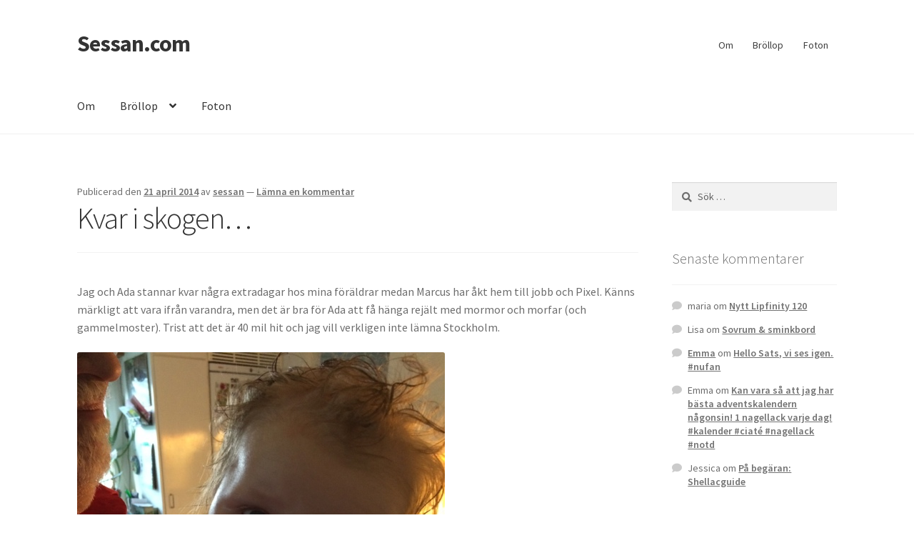

--- FILE ---
content_type: text/html; charset=UTF-8
request_url: https://sessan.com/kvar-i-skogen/
body_size: 14836
content:
<!doctype html>
<html lang="sv-SE">
<head>
<meta charset="UTF-8">
<meta name="viewport" content="width=device-width, initial-scale=1">
<link rel="profile" href="http://gmpg.org/xfn/11">
<link rel="pingback" href="https://sessan.com/xmlrpc.php">

<title>Kvar i skogen... | Sessan.com</title>
<meta name='robots' content='max-image-preview:large' />
<link rel='dns-prefetch' href='//fonts.googleapis.com' />
<link href='http://fonts.googleapis.com' rel='preconnect' />
<link href='//fonts.gstatic.com' crossorigin='' rel='preconnect' />
<link rel="alternate" type="application/rss+xml" title="Sessan.com &raquo; Webbflöde" href="https://sessan.com/feed/" />
<link rel="alternate" type="application/rss+xml" title="Sessan.com &raquo; Kommentarsflöde" href="https://sessan.com/comments/feed/" />
<link rel="alternate" type="application/rss+xml" title="Sessan.com &raquo; Kommentarsflöde för Kvar i skogen&#8230;" href="https://sessan.com/kvar-i-skogen/feed/" />
<link rel="alternate" title="oEmbed (JSON)" type="application/json+oembed" href="https://sessan.com/wp-json/oembed/1.0/embed?url=https%3A%2F%2Fsessan.com%2Fkvar-i-skogen%2F" />
<link rel="alternate" title="oEmbed (XML)" type="text/xml+oembed" href="https://sessan.com/wp-json/oembed/1.0/embed?url=https%3A%2F%2Fsessan.com%2Fkvar-i-skogen%2F&#038;format=xml" />
<style id='wp-img-auto-sizes-contain-inline-css'>
img:is([sizes=auto i],[sizes^="auto," i]){contain-intrinsic-size:3000px 1500px}
/*# sourceURL=wp-img-auto-sizes-contain-inline-css */
</style>
<style id='wp-emoji-styles-inline-css'>

	img.wp-smiley, img.emoji {
		display: inline !important;
		border: none !important;
		box-shadow: none !important;
		height: 1em !important;
		width: 1em !important;
		margin: 0 0.07em !important;
		vertical-align: -0.1em !important;
		background: none !important;
		padding: 0 !important;
	}
/*# sourceURL=wp-emoji-styles-inline-css */
</style>
<style id='wp-block-library-inline-css'>
:root{--wp-block-synced-color:#7a00df;--wp-block-synced-color--rgb:122,0,223;--wp-bound-block-color:var(--wp-block-synced-color);--wp-editor-canvas-background:#ddd;--wp-admin-theme-color:#007cba;--wp-admin-theme-color--rgb:0,124,186;--wp-admin-theme-color-darker-10:#006ba1;--wp-admin-theme-color-darker-10--rgb:0,107,160.5;--wp-admin-theme-color-darker-20:#005a87;--wp-admin-theme-color-darker-20--rgb:0,90,135;--wp-admin-border-width-focus:2px}@media (min-resolution:192dpi){:root{--wp-admin-border-width-focus:1.5px}}.wp-element-button{cursor:pointer}:root .has-very-light-gray-background-color{background-color:#eee}:root .has-very-dark-gray-background-color{background-color:#313131}:root .has-very-light-gray-color{color:#eee}:root .has-very-dark-gray-color{color:#313131}:root .has-vivid-green-cyan-to-vivid-cyan-blue-gradient-background{background:linear-gradient(135deg,#00d084,#0693e3)}:root .has-purple-crush-gradient-background{background:linear-gradient(135deg,#34e2e4,#4721fb 50%,#ab1dfe)}:root .has-hazy-dawn-gradient-background{background:linear-gradient(135deg,#faaca8,#dad0ec)}:root .has-subdued-olive-gradient-background{background:linear-gradient(135deg,#fafae1,#67a671)}:root .has-atomic-cream-gradient-background{background:linear-gradient(135deg,#fdd79a,#004a59)}:root .has-nightshade-gradient-background{background:linear-gradient(135deg,#330968,#31cdcf)}:root .has-midnight-gradient-background{background:linear-gradient(135deg,#020381,#2874fc)}:root{--wp--preset--font-size--normal:16px;--wp--preset--font-size--huge:42px}.has-regular-font-size{font-size:1em}.has-larger-font-size{font-size:2.625em}.has-normal-font-size{font-size:var(--wp--preset--font-size--normal)}.has-huge-font-size{font-size:var(--wp--preset--font-size--huge)}.has-text-align-center{text-align:center}.has-text-align-left{text-align:left}.has-text-align-right{text-align:right}.has-fit-text{white-space:nowrap!important}#end-resizable-editor-section{display:none}.aligncenter{clear:both}.items-justified-left{justify-content:flex-start}.items-justified-center{justify-content:center}.items-justified-right{justify-content:flex-end}.items-justified-space-between{justify-content:space-between}.screen-reader-text{border:0;clip-path:inset(50%);height:1px;margin:-1px;overflow:hidden;padding:0;position:absolute;width:1px;word-wrap:normal!important}.screen-reader-text:focus{background-color:#ddd;clip-path:none;color:#444;display:block;font-size:1em;height:auto;left:5px;line-height:normal;padding:15px 23px 14px;text-decoration:none;top:5px;width:auto;z-index:100000}html :where(.has-border-color){border-style:solid}html :where([style*=border-top-color]){border-top-style:solid}html :where([style*=border-right-color]){border-right-style:solid}html :where([style*=border-bottom-color]){border-bottom-style:solid}html :where([style*=border-left-color]){border-left-style:solid}html :where([style*=border-width]){border-style:solid}html :where([style*=border-top-width]){border-top-style:solid}html :where([style*=border-right-width]){border-right-style:solid}html :where([style*=border-bottom-width]){border-bottom-style:solid}html :where([style*=border-left-width]){border-left-style:solid}html :where(img[class*=wp-image-]){height:auto;max-width:100%}:where(figure){margin:0 0 1em}html :where(.is-position-sticky){--wp-admin--admin-bar--position-offset:var(--wp-admin--admin-bar--height,0px)}@media screen and (max-width:600px){html :where(.is-position-sticky){--wp-admin--admin-bar--position-offset:0px}}

/*# sourceURL=wp-block-library-inline-css */
</style><style id='global-styles-inline-css'>
:root{--wp--preset--aspect-ratio--square: 1;--wp--preset--aspect-ratio--4-3: 4/3;--wp--preset--aspect-ratio--3-4: 3/4;--wp--preset--aspect-ratio--3-2: 3/2;--wp--preset--aspect-ratio--2-3: 2/3;--wp--preset--aspect-ratio--16-9: 16/9;--wp--preset--aspect-ratio--9-16: 9/16;--wp--preset--color--black: #000000;--wp--preset--color--cyan-bluish-gray: #abb8c3;--wp--preset--color--white: #ffffff;--wp--preset--color--pale-pink: #f78da7;--wp--preset--color--vivid-red: #cf2e2e;--wp--preset--color--luminous-vivid-orange: #ff6900;--wp--preset--color--luminous-vivid-amber: #fcb900;--wp--preset--color--light-green-cyan: #7bdcb5;--wp--preset--color--vivid-green-cyan: #00d084;--wp--preset--color--pale-cyan-blue: #8ed1fc;--wp--preset--color--vivid-cyan-blue: #0693e3;--wp--preset--color--vivid-purple: #9b51e0;--wp--preset--gradient--vivid-cyan-blue-to-vivid-purple: linear-gradient(135deg,rgb(6,147,227) 0%,rgb(155,81,224) 100%);--wp--preset--gradient--light-green-cyan-to-vivid-green-cyan: linear-gradient(135deg,rgb(122,220,180) 0%,rgb(0,208,130) 100%);--wp--preset--gradient--luminous-vivid-amber-to-luminous-vivid-orange: linear-gradient(135deg,rgb(252,185,0) 0%,rgb(255,105,0) 100%);--wp--preset--gradient--luminous-vivid-orange-to-vivid-red: linear-gradient(135deg,rgb(255,105,0) 0%,rgb(207,46,46) 100%);--wp--preset--gradient--very-light-gray-to-cyan-bluish-gray: linear-gradient(135deg,rgb(238,238,238) 0%,rgb(169,184,195) 100%);--wp--preset--gradient--cool-to-warm-spectrum: linear-gradient(135deg,rgb(74,234,220) 0%,rgb(151,120,209) 20%,rgb(207,42,186) 40%,rgb(238,44,130) 60%,rgb(251,105,98) 80%,rgb(254,248,76) 100%);--wp--preset--gradient--blush-light-purple: linear-gradient(135deg,rgb(255,206,236) 0%,rgb(152,150,240) 100%);--wp--preset--gradient--blush-bordeaux: linear-gradient(135deg,rgb(254,205,165) 0%,rgb(254,45,45) 50%,rgb(107,0,62) 100%);--wp--preset--gradient--luminous-dusk: linear-gradient(135deg,rgb(255,203,112) 0%,rgb(199,81,192) 50%,rgb(65,88,208) 100%);--wp--preset--gradient--pale-ocean: linear-gradient(135deg,rgb(255,245,203) 0%,rgb(182,227,212) 50%,rgb(51,167,181) 100%);--wp--preset--gradient--electric-grass: linear-gradient(135deg,rgb(202,248,128) 0%,rgb(113,206,126) 100%);--wp--preset--gradient--midnight: linear-gradient(135deg,rgb(2,3,129) 0%,rgb(40,116,252) 100%);--wp--preset--font-size--small: 14px;--wp--preset--font-size--medium: 23px;--wp--preset--font-size--large: 26px;--wp--preset--font-size--x-large: 42px;--wp--preset--font-size--normal: 16px;--wp--preset--font-size--huge: 37px;--wp--preset--spacing--20: 0.44rem;--wp--preset--spacing--30: 0.67rem;--wp--preset--spacing--40: 1rem;--wp--preset--spacing--50: 1.5rem;--wp--preset--spacing--60: 2.25rem;--wp--preset--spacing--70: 3.38rem;--wp--preset--spacing--80: 5.06rem;--wp--preset--shadow--natural: 6px 6px 9px rgba(0, 0, 0, 0.2);--wp--preset--shadow--deep: 12px 12px 50px rgba(0, 0, 0, 0.4);--wp--preset--shadow--sharp: 6px 6px 0px rgba(0, 0, 0, 0.2);--wp--preset--shadow--outlined: 6px 6px 0px -3px rgb(255, 255, 255), 6px 6px rgb(0, 0, 0);--wp--preset--shadow--crisp: 6px 6px 0px rgb(0, 0, 0);}:root :where(.is-layout-flow) > :first-child{margin-block-start: 0;}:root :where(.is-layout-flow) > :last-child{margin-block-end: 0;}:root :where(.is-layout-flow) > *{margin-block-start: 24px;margin-block-end: 0;}:root :where(.is-layout-constrained) > :first-child{margin-block-start: 0;}:root :where(.is-layout-constrained) > :last-child{margin-block-end: 0;}:root :where(.is-layout-constrained) > *{margin-block-start: 24px;margin-block-end: 0;}:root :where(.is-layout-flex){gap: 24px;}:root :where(.is-layout-grid){gap: 24px;}body .is-layout-flex{display: flex;}.is-layout-flex{flex-wrap: wrap;align-items: center;}.is-layout-flex > :is(*, div){margin: 0;}body .is-layout-grid{display: grid;}.is-layout-grid > :is(*, div){margin: 0;}.has-black-color{color: var(--wp--preset--color--black) !important;}.has-cyan-bluish-gray-color{color: var(--wp--preset--color--cyan-bluish-gray) !important;}.has-white-color{color: var(--wp--preset--color--white) !important;}.has-pale-pink-color{color: var(--wp--preset--color--pale-pink) !important;}.has-vivid-red-color{color: var(--wp--preset--color--vivid-red) !important;}.has-luminous-vivid-orange-color{color: var(--wp--preset--color--luminous-vivid-orange) !important;}.has-luminous-vivid-amber-color{color: var(--wp--preset--color--luminous-vivid-amber) !important;}.has-light-green-cyan-color{color: var(--wp--preset--color--light-green-cyan) !important;}.has-vivid-green-cyan-color{color: var(--wp--preset--color--vivid-green-cyan) !important;}.has-pale-cyan-blue-color{color: var(--wp--preset--color--pale-cyan-blue) !important;}.has-vivid-cyan-blue-color{color: var(--wp--preset--color--vivid-cyan-blue) !important;}.has-vivid-purple-color{color: var(--wp--preset--color--vivid-purple) !important;}.has-black-background-color{background-color: var(--wp--preset--color--black) !important;}.has-cyan-bluish-gray-background-color{background-color: var(--wp--preset--color--cyan-bluish-gray) !important;}.has-white-background-color{background-color: var(--wp--preset--color--white) !important;}.has-pale-pink-background-color{background-color: var(--wp--preset--color--pale-pink) !important;}.has-vivid-red-background-color{background-color: var(--wp--preset--color--vivid-red) !important;}.has-luminous-vivid-orange-background-color{background-color: var(--wp--preset--color--luminous-vivid-orange) !important;}.has-luminous-vivid-amber-background-color{background-color: var(--wp--preset--color--luminous-vivid-amber) !important;}.has-light-green-cyan-background-color{background-color: var(--wp--preset--color--light-green-cyan) !important;}.has-vivid-green-cyan-background-color{background-color: var(--wp--preset--color--vivid-green-cyan) !important;}.has-pale-cyan-blue-background-color{background-color: var(--wp--preset--color--pale-cyan-blue) !important;}.has-vivid-cyan-blue-background-color{background-color: var(--wp--preset--color--vivid-cyan-blue) !important;}.has-vivid-purple-background-color{background-color: var(--wp--preset--color--vivid-purple) !important;}.has-black-border-color{border-color: var(--wp--preset--color--black) !important;}.has-cyan-bluish-gray-border-color{border-color: var(--wp--preset--color--cyan-bluish-gray) !important;}.has-white-border-color{border-color: var(--wp--preset--color--white) !important;}.has-pale-pink-border-color{border-color: var(--wp--preset--color--pale-pink) !important;}.has-vivid-red-border-color{border-color: var(--wp--preset--color--vivid-red) !important;}.has-luminous-vivid-orange-border-color{border-color: var(--wp--preset--color--luminous-vivid-orange) !important;}.has-luminous-vivid-amber-border-color{border-color: var(--wp--preset--color--luminous-vivid-amber) !important;}.has-light-green-cyan-border-color{border-color: var(--wp--preset--color--light-green-cyan) !important;}.has-vivid-green-cyan-border-color{border-color: var(--wp--preset--color--vivid-green-cyan) !important;}.has-pale-cyan-blue-border-color{border-color: var(--wp--preset--color--pale-cyan-blue) !important;}.has-vivid-cyan-blue-border-color{border-color: var(--wp--preset--color--vivid-cyan-blue) !important;}.has-vivid-purple-border-color{border-color: var(--wp--preset--color--vivid-purple) !important;}.has-vivid-cyan-blue-to-vivid-purple-gradient-background{background: var(--wp--preset--gradient--vivid-cyan-blue-to-vivid-purple) !important;}.has-light-green-cyan-to-vivid-green-cyan-gradient-background{background: var(--wp--preset--gradient--light-green-cyan-to-vivid-green-cyan) !important;}.has-luminous-vivid-amber-to-luminous-vivid-orange-gradient-background{background: var(--wp--preset--gradient--luminous-vivid-amber-to-luminous-vivid-orange) !important;}.has-luminous-vivid-orange-to-vivid-red-gradient-background{background: var(--wp--preset--gradient--luminous-vivid-orange-to-vivid-red) !important;}.has-very-light-gray-to-cyan-bluish-gray-gradient-background{background: var(--wp--preset--gradient--very-light-gray-to-cyan-bluish-gray) !important;}.has-cool-to-warm-spectrum-gradient-background{background: var(--wp--preset--gradient--cool-to-warm-spectrum) !important;}.has-blush-light-purple-gradient-background{background: var(--wp--preset--gradient--blush-light-purple) !important;}.has-blush-bordeaux-gradient-background{background: var(--wp--preset--gradient--blush-bordeaux) !important;}.has-luminous-dusk-gradient-background{background: var(--wp--preset--gradient--luminous-dusk) !important;}.has-pale-ocean-gradient-background{background: var(--wp--preset--gradient--pale-ocean) !important;}.has-electric-grass-gradient-background{background: var(--wp--preset--gradient--electric-grass) !important;}.has-midnight-gradient-background{background: var(--wp--preset--gradient--midnight) !important;}.has-small-font-size{font-size: var(--wp--preset--font-size--small) !important;}.has-medium-font-size{font-size: var(--wp--preset--font-size--medium) !important;}.has-large-font-size{font-size: var(--wp--preset--font-size--large) !important;}.has-x-large-font-size{font-size: var(--wp--preset--font-size--x-large) !important;}
/*# sourceURL=global-styles-inline-css */
</style>

<style id='classic-theme-styles-inline-css'>
/*! This file is auto-generated */
.wp-block-button__link{color:#fff;background-color:#32373c;border-radius:9999px;box-shadow:none;text-decoration:none;padding:calc(.667em + 2px) calc(1.333em + 2px);font-size:1.125em}.wp-block-file__button{background:#32373c;color:#fff;text-decoration:none}
/*# sourceURL=/wp-includes/css/classic-themes.min.css */
</style>
<link rel='stylesheet' id='storefront-gutenberg-blocks-css' href='https://sessan.com/wp-content/themes/storefront/assets/css/base/gutenberg-blocks.css?ver=4.6.2' media='all' />
<style id='storefront-gutenberg-blocks-inline-css'>

				.wp-block-button__link:not(.has-text-color) {
					color: #333333;
				}

				.wp-block-button__link:not(.has-text-color):hover,
				.wp-block-button__link:not(.has-text-color):focus,
				.wp-block-button__link:not(.has-text-color):active {
					color: #333333;
				}

				.wp-block-button__link:not(.has-background) {
					background-color: #eeeeee;
				}

				.wp-block-button__link:not(.has-background):hover,
				.wp-block-button__link:not(.has-background):focus,
				.wp-block-button__link:not(.has-background):active {
					border-color: #d5d5d5;
					background-color: #d5d5d5;
				}

				.wc-block-grid__products .wc-block-grid__product .wp-block-button__link {
					background-color: #eeeeee;
					border-color: #eeeeee;
					color: #333333;
				}

				.wp-block-quote footer,
				.wp-block-quote cite,
				.wp-block-quote__citation {
					color: #6d6d6d;
				}

				.wp-block-pullquote cite,
				.wp-block-pullquote footer,
				.wp-block-pullquote__citation {
					color: #6d6d6d;
				}

				.wp-block-image figcaption {
					color: #6d6d6d;
				}

				.wp-block-separator.is-style-dots::before {
					color: #333333;
				}

				.wp-block-file a.wp-block-file__button {
					color: #333333;
					background-color: #eeeeee;
					border-color: #eeeeee;
				}

				.wp-block-file a.wp-block-file__button:hover,
				.wp-block-file a.wp-block-file__button:focus,
				.wp-block-file a.wp-block-file__button:active {
					color: #333333;
					background-color: #d5d5d5;
				}

				.wp-block-code,
				.wp-block-preformatted pre {
					color: #6d6d6d;
				}

				.wp-block-table:not( .has-background ):not( .is-style-stripes ) tbody tr:nth-child(2n) td {
					background-color: #fdfdfd;
				}

				.wp-block-cover .wp-block-cover__inner-container h1:not(.has-text-color),
				.wp-block-cover .wp-block-cover__inner-container h2:not(.has-text-color),
				.wp-block-cover .wp-block-cover__inner-container h3:not(.has-text-color),
				.wp-block-cover .wp-block-cover__inner-container h4:not(.has-text-color),
				.wp-block-cover .wp-block-cover__inner-container h5:not(.has-text-color),
				.wp-block-cover .wp-block-cover__inner-container h6:not(.has-text-color) {
					color: #000000;
				}

				div.wc-block-components-price-slider__range-input-progress,
				.rtl .wc-block-components-price-slider__range-input-progress {
					--range-color: #7f54b3;
				}

				/* Target only IE11 */
				@media all and (-ms-high-contrast: none), (-ms-high-contrast: active) {
					.wc-block-components-price-slider__range-input-progress {
						background: #7f54b3;
					}
				}

				.wc-block-components-button:not(.is-link) {
					background-color: #333333;
					color: #ffffff;
				}

				.wc-block-components-button:not(.is-link):hover,
				.wc-block-components-button:not(.is-link):focus,
				.wc-block-components-button:not(.is-link):active {
					background-color: #1a1a1a;
					color: #ffffff;
				}

				.wc-block-components-button:not(.is-link):disabled {
					background-color: #333333;
					color: #ffffff;
				}

				.wc-block-cart__submit-container {
					background-color: #ffffff;
				}

				.wc-block-cart__submit-container::before {
					color: rgba(220,220,220,0.5);
				}

				.wc-block-components-order-summary-item__quantity {
					background-color: #ffffff;
					border-color: #6d6d6d;
					box-shadow: 0 0 0 2px #ffffff;
					color: #6d6d6d;
				}
			
/*# sourceURL=storefront-gutenberg-blocks-inline-css */
</style>
<link rel='stylesheet' id='storefront-style-css' href='https://sessan.com/wp-content/themes/storefront/style.css?ver=4.6.2' media='all' />
<style id='storefront-style-inline-css'>

			.main-navigation ul li a,
			.site-title a,
			ul.menu li a,
			.site-branding h1 a,
			button.menu-toggle,
			button.menu-toggle:hover,
			.handheld-navigation .dropdown-toggle {
				color: #333333;
			}

			button.menu-toggle,
			button.menu-toggle:hover {
				border-color: #333333;
			}

			.main-navigation ul li a:hover,
			.main-navigation ul li:hover > a,
			.site-title a:hover,
			.site-header ul.menu li.current-menu-item > a {
				color: #747474;
			}

			table:not( .has-background ) th {
				background-color: #f8f8f8;
			}

			table:not( .has-background ) tbody td {
				background-color: #fdfdfd;
			}

			table:not( .has-background ) tbody tr:nth-child(2n) td,
			fieldset,
			fieldset legend {
				background-color: #fbfbfb;
			}

			.site-header,
			.secondary-navigation ul ul,
			.main-navigation ul.menu > li.menu-item-has-children:after,
			.secondary-navigation ul.menu ul,
			.storefront-handheld-footer-bar,
			.storefront-handheld-footer-bar ul li > a,
			.storefront-handheld-footer-bar ul li.search .site-search,
			button.menu-toggle,
			button.menu-toggle:hover {
				background-color: #ffffff;
			}

			p.site-description,
			.site-header,
			.storefront-handheld-footer-bar {
				color: #404040;
			}

			button.menu-toggle:after,
			button.menu-toggle:before,
			button.menu-toggle span:before {
				background-color: #333333;
			}

			h1, h2, h3, h4, h5, h6, .wc-block-grid__product-title {
				color: #333333;
			}

			.widget h1 {
				border-bottom-color: #333333;
			}

			body,
			.secondary-navigation a {
				color: #6d6d6d;
			}

			.widget-area .widget a,
			.hentry .entry-header .posted-on a,
			.hentry .entry-header .post-author a,
			.hentry .entry-header .post-comments a,
			.hentry .entry-header .byline a {
				color: #727272;
			}

			a {
				color: #7f54b3;
			}

			a:focus,
			button:focus,
			.button.alt:focus,
			input:focus,
			textarea:focus,
			input[type="button"]:focus,
			input[type="reset"]:focus,
			input[type="submit"]:focus,
			input[type="email"]:focus,
			input[type="tel"]:focus,
			input[type="url"]:focus,
			input[type="password"]:focus,
			input[type="search"]:focus {
				outline-color: #7f54b3;
			}

			button, input[type="button"], input[type="reset"], input[type="submit"], .button, .widget a.button {
				background-color: #eeeeee;
				border-color: #eeeeee;
				color: #333333;
			}

			button:hover, input[type="button"]:hover, input[type="reset"]:hover, input[type="submit"]:hover, .button:hover, .widget a.button:hover {
				background-color: #d5d5d5;
				border-color: #d5d5d5;
				color: #333333;
			}

			button.alt, input[type="button"].alt, input[type="reset"].alt, input[type="submit"].alt, .button.alt, .widget-area .widget a.button.alt {
				background-color: #333333;
				border-color: #333333;
				color: #ffffff;
			}

			button.alt:hover, input[type="button"].alt:hover, input[type="reset"].alt:hover, input[type="submit"].alt:hover, .button.alt:hover, .widget-area .widget a.button.alt:hover {
				background-color: #1a1a1a;
				border-color: #1a1a1a;
				color: #ffffff;
			}

			.pagination .page-numbers li .page-numbers.current {
				background-color: #e6e6e6;
				color: #636363;
			}

			#comments .comment-list .comment-content .comment-text {
				background-color: #f8f8f8;
			}

			.site-footer {
				background-color: #f0f0f0;
				color: #6d6d6d;
			}

			.site-footer a:not(.button):not(.components-button) {
				color: #333333;
			}

			.site-footer .storefront-handheld-footer-bar a:not(.button):not(.components-button) {
				color: #333333;
			}

			.site-footer h1, .site-footer h2, .site-footer h3, .site-footer h4, .site-footer h5, .site-footer h6, .site-footer .widget .widget-title, .site-footer .widget .widgettitle {
				color: #333333;
			}

			.page-template-template-homepage.has-post-thumbnail .type-page.has-post-thumbnail .entry-title {
				color: #000000;
			}

			.page-template-template-homepage.has-post-thumbnail .type-page.has-post-thumbnail .entry-content {
				color: #000000;
			}

			@media screen and ( min-width: 768px ) {
				.secondary-navigation ul.menu a:hover {
					color: #595959;
				}

				.secondary-navigation ul.menu a {
					color: #404040;
				}

				.main-navigation ul.menu ul.sub-menu,
				.main-navigation ul.nav-menu ul.children {
					background-color: #f0f0f0;
				}

				.site-header {
					border-bottom-color: #f0f0f0;
				}
			}
/*# sourceURL=storefront-style-inline-css */
</style>
<link rel='stylesheet' id='storefront-icons-css' href='https://sessan.com/wp-content/themes/storefront/assets/css/base/icons.css?ver=4.6.2' media='all' />
<link rel='stylesheet' id='storefront-fonts-css' href='https://fonts.googleapis.com/css?family=Source+Sans+Pro%3A400%2C300%2C300italic%2C400italic%2C600%2C700%2C900&#038;subset=latin%2Clatin-ext&#038;ver=4.6.2' media='all' />
<style id='akismet-widget-style-inline-css'>

			.a-stats {
				--akismet-color-mid-green: #357b49;
				--akismet-color-white: #fff;
				--akismet-color-light-grey: #f6f7f7;

				max-width: 350px;
				width: auto;
			}

			.a-stats * {
				all: unset;
				box-sizing: border-box;
			}

			.a-stats strong {
				font-weight: 600;
			}

			.a-stats a.a-stats__link,
			.a-stats a.a-stats__link:visited,
			.a-stats a.a-stats__link:active {
				background: var(--akismet-color-mid-green);
				border: none;
				box-shadow: none;
				border-radius: 8px;
				color: var(--akismet-color-white);
				cursor: pointer;
				display: block;
				font-family: -apple-system, BlinkMacSystemFont, 'Segoe UI', 'Roboto', 'Oxygen-Sans', 'Ubuntu', 'Cantarell', 'Helvetica Neue', sans-serif;
				font-weight: 500;
				padding: 12px;
				text-align: center;
				text-decoration: none;
				transition: all 0.2s ease;
			}

			/* Extra specificity to deal with TwentyTwentyOne focus style */
			.widget .a-stats a.a-stats__link:focus {
				background: var(--akismet-color-mid-green);
				color: var(--akismet-color-white);
				text-decoration: none;
			}

			.a-stats a.a-stats__link:hover {
				filter: brightness(110%);
				box-shadow: 0 4px 12px rgba(0, 0, 0, 0.06), 0 0 2px rgba(0, 0, 0, 0.16);
			}

			.a-stats .count {
				color: var(--akismet-color-white);
				display: block;
				font-size: 1.5em;
				line-height: 1.4;
				padding: 0 13px;
				white-space: nowrap;
			}
		
/*# sourceURL=akismet-widget-style-inline-css */
</style>
<link rel="https://api.w.org/" href="https://sessan.com/wp-json/" /><link rel="alternate" title="JSON" type="application/json" href="https://sessan.com/wp-json/wp/v2/posts/10795" /><link rel="EditURI" type="application/rsd+xml" title="RSD" href="https://sessan.com/xmlrpc.php?rsd" />
<meta name="generator" content="This is for me to know 1 - https://sessan.com" />
<link rel='shortlink' href='https://sessan.com/?p=10795' />
		<script>
			document.documentElement.className = document.documentElement.className.replace('no-js', 'js');
		</script>
				<style>
			.no-js img.lazyload {
				display: none;
			}

			figure.wp-block-image img.lazyloading {
				min-width: 150px;
			}

						.lazyload, .lazyloading {
				opacity: 0;
			}

			.lazyloaded {
				opacity: 1;
				transition: opacity 400ms;
				transition-delay: 0ms;
			}

					</style>
		<style>.recentcomments a{display:inline !important;padding:0 !important;margin:0 !important;}</style><!-- SEO meta tags powered by SmartCrawl https://wpmudev.com/project/smartcrawl-wordpress-seo/ -->
<link rel="canonical" href="https://sessan.com/kvar-i-skogen/" />
<meta name="description" content="Jag och Ada stannar kvar några extradagar hos mina föräldrar medan Marcus har åkt hem till jobb och Pixel. Känns märkligt att vara ifrån varandra, men det ä ..." />
<script type="application/ld+json">{"@context":"https:\/\/schema.org","@graph":[{"@type":"Organization","@id":"https:\/\/sessan.com\/#schema-publishing-organization","url":"https:\/\/sessan.com","name":"Sessan.com"},{"@type":"WebSite","@id":"https:\/\/sessan.com\/#schema-website","url":"https:\/\/sessan.com","name":"sessan.com","encoding":"UTF-8","potentialAction":{"@type":"SearchAction","target":"https:\/\/sessan.com\/search\/{search_term_string}\/","query-input":"required name=search_term_string"}},{"@type":"BreadcrumbList","@id":"https:\/\/sessan.com\/kvar-i-skogen?page&name=kvar-i-skogen\/#breadcrumb","itemListElement":[{"@type":"ListItem","position":1,"name":"Home","item":"https:\/\/sessan.com"},{"@type":"ListItem","position":2,"name":"Baby","item":"https:\/\/sessan.com\/category\/baby\/"},{"@type":"ListItem","position":3,"name":"Kvar i skogen&#8230;"}]},{"@type":"Person","@id":"https:\/\/sessan.com\/author\/sessan\/#schema-author","name":"sessan","url":"https:\/\/sessan.com\/author\/sessan\/"},{"@type":"WebPage","@id":"https:\/\/sessan.com\/kvar-i-skogen\/#schema-webpage","isPartOf":{"@id":"https:\/\/sessan.com\/#schema-website"},"publisher":{"@id":"https:\/\/sessan.com\/#schema-publishing-organization"},"url":"https:\/\/sessan.com\/kvar-i-skogen\/"},{"@type":"Article","mainEntityOfPage":{"@id":"https:\/\/sessan.com\/kvar-i-skogen\/#schema-webpage"},"author":{"@id":"https:\/\/sessan.com\/author\/sessan\/#schema-author"},"publisher":{"@id":"https:\/\/sessan.com\/#schema-publishing-organization"},"dateModified":"2014-04-21T23:03:33","datePublished":"2014-04-21T23:03:33","headline":"Kvar i skogen... | Sessan.com","description":"Jag och Ada stannar kvar n\u00e5gra extradagar hos mina f\u00f6r\u00e4ldrar medan Marcus har \u00e5kt hem till jobb och Pixel. K\u00e4nns m\u00e4rkligt att vara ifr\u00e5n varandra, men det \u00e4 ...","name":"Kvar i skogen&#8230;"}]}</script>
<meta property="og:type" content="article" />
<meta property="og:url" content="https://sessan.com/kvar-i-skogen/" />
<meta property="og:title" content="Kvar i skogen... | Sessan.com" />
<meta property="og:description" content="Jag och Ada stannar kvar några extradagar hos mina föräldrar medan Marcus har åkt hem till jobb och Pixel. Känns märkligt att vara ifrån varandra, men det ä ..." />
<meta property="og:image" content="https://sessan.com/wp-content/uploads/2014/04/20140421-225128.jpg" />
<meta property="og:image:width" content="515" />
<meta property="og:image:height" content="686" />
<meta property="article:published_time" content="2014-04-21T23:03:33" />
<meta property="article:author" content="sessan" />
<meta name="twitter:card" content="summary_large_image" />
<meta name="twitter:title" content="Kvar i skogen... | Sessan.com" />
<meta name="twitter:description" content="Jag och Ada stannar kvar några extradagar hos mina föräldrar medan Marcus har åkt hem till jobb och Pixel. Känns märkligt att vara ifrån varandra, men det ä ..." />
<meta name="twitter:image" content="https://sessan.com/wp-content/uploads/2014/04/20140421-225128.jpg" />
<!-- /SEO -->
<link rel="icon" href="https://sessan.com/wp-content/uploads/2020/01/cropped-sessan-2-8065697-4525537-32x32.png" sizes="32x32" />
<link rel="icon" href="https://sessan.com/wp-content/uploads/2020/01/cropped-sessan-2-8065697-4525537-192x192.png" sizes="192x192" />
<link rel="apple-touch-icon" href="https://sessan.com/wp-content/uploads/2020/01/cropped-sessan-2-8065697-4525537-180x180.png" />
<meta name="msapplication-TileImage" content="https://sessan.com/wp-content/uploads/2020/01/cropped-sessan-2-8065697-4525537-270x270.png" />
</head>

<body class="wp-singular post-template-default single single-post postid-10795 single-format-standard wp-embed-responsive wp-theme-storefront no-wc-breadcrumb storefront-secondary-navigation storefront-align-wide right-sidebar">



<div id="page" class="hfeed site">
	
	<header id="masthead" class="site-header" role="banner" style="">

		<div class="col-full">		<a class="skip-link screen-reader-text" href="#site-navigation">Hoppa till navigering</a>
		<a class="skip-link screen-reader-text" href="#content">Hoppa till innehåll</a>
				<div class="site-branding">
			<div class="beta site-title"><a href="https://sessan.com/" rel="home" data-wpel-link="internal">Sessan.com</a></div>		</div>
					<nav class="secondary-navigation" role="navigation" aria-label="Sekundär navigering">
				<div class="menu-top_menu-container"><ul id="menu-top_menu" class="menu"><li id="menu-item-13846" class="menu-item menu-item-type-post_type menu-item-object-page menu-item-13846"><a href="https://sessan.com/om/" data-wpel-link="internal">Om</a></li>
<li id="menu-item-11133" class="menu-item menu-item-type-post_type menu-item-object-page menu-item-has-children menu-item-11133"><a href="https://sessan.com/om-2/" data-wpel-link="internal">Bröllop</a>
<ul class="sub-menu">
	<li id="menu-item-11132" class="menu-item menu-item-type-post_type menu-item-object-page menu-item-11132"><a href="https://sessan.com/om-2/forlovningen/" data-wpel-link="internal">Förlovning</a></li>
	<li id="menu-item-11227" class="menu-item menu-item-type-post_type menu-item-object-page menu-item-11227"><a href="https://sessan.com/om-2/gastgalleri/" data-wpel-link="internal">Gästgalleri</a></li>
	<li id="menu-item-11139" class="menu-item menu-item-type-post_type menu-item-object-page menu-item-has-children menu-item-11139"><a href="https://sessan.com/om-2/information/" data-wpel-link="internal">Information</a>
	<ul class="sub-menu">
		<li id="menu-item-11228" class="menu-item menu-item-type-post_type menu-item-object-page menu-item-11228"><a href="https://sessan.com/om-2/information/onskelista/" data-wpel-link="internal">Önskelista</a></li>
		<li id="menu-item-11229" class="menu-item menu-item-type-post_type menu-item-object-page menu-item-11229"><a href="https://sessan.com/om-2/information/kladkod-mork-kostym/" data-wpel-link="internal">Klädkod: Mörk kostym</a></li>
		<li id="menu-item-11230" class="menu-item menu-item-type-post_type menu-item-object-page menu-item-11230"><a href="https://sessan.com/om-2/information/toastmaster/" data-wpel-link="internal">Toastmaster</a></li>
		<li id="menu-item-11231" class="menu-item menu-item-type-post_type menu-item-object-page menu-item-11231"><a href="https://sessan.com/om-2/information/maria-magdalena-kyrka/" data-wpel-link="internal">Vigseln: Maria Magdalena Kyrka</a></li>
		<li id="menu-item-11232" class="menu-item menu-item-type-post_type menu-item-object-page menu-item-11232"><a href="https://sessan.com/om-2/information/villa-ludvigsberg/" data-wpel-link="internal">Festen: Villa Ludvigsberg</a></li>
	</ul>
</li>
</ul>
</li>
<li id="menu-item-13847" class="menu-item menu-item-type-post_type menu-item-object-page menu-item-13847"><a href="https://sessan.com/photos/" data-wpel-link="internal">Foton</a></li>
</ul></div>			</nav><!-- #site-navigation -->
			</div><div class="storefront-primary-navigation"><div class="col-full">		<nav id="site-navigation" class="main-navigation" role="navigation" aria-label="Primär navigation">
		<button id="site-navigation-menu-toggle" class="menu-toggle" aria-controls="site-navigation" aria-expanded="false"><span>Meny</span></button>
			<div class="primary-navigation"><ul id="menu-top_menu-1" class="menu"><li class="menu-item menu-item-type-post_type menu-item-object-page menu-item-13846"><a href="https://sessan.com/om/" data-wpel-link="internal">Om</a></li>
<li class="menu-item menu-item-type-post_type menu-item-object-page menu-item-has-children menu-item-11133"><a href="https://sessan.com/om-2/" data-wpel-link="internal">Bröllop</a>
<ul class="sub-menu">
	<li class="menu-item menu-item-type-post_type menu-item-object-page menu-item-11132"><a href="https://sessan.com/om-2/forlovningen/" data-wpel-link="internal">Förlovning</a></li>
	<li class="menu-item menu-item-type-post_type menu-item-object-page menu-item-11227"><a href="https://sessan.com/om-2/gastgalleri/" data-wpel-link="internal">Gästgalleri</a></li>
	<li class="menu-item menu-item-type-post_type menu-item-object-page menu-item-has-children menu-item-11139"><a href="https://sessan.com/om-2/information/" data-wpel-link="internal">Information</a>
	<ul class="sub-menu">
		<li class="menu-item menu-item-type-post_type menu-item-object-page menu-item-11228"><a href="https://sessan.com/om-2/information/onskelista/" data-wpel-link="internal">Önskelista</a></li>
		<li class="menu-item menu-item-type-post_type menu-item-object-page menu-item-11229"><a href="https://sessan.com/om-2/information/kladkod-mork-kostym/" data-wpel-link="internal">Klädkod: Mörk kostym</a></li>
		<li class="menu-item menu-item-type-post_type menu-item-object-page menu-item-11230"><a href="https://sessan.com/om-2/information/toastmaster/" data-wpel-link="internal">Toastmaster</a></li>
		<li class="menu-item menu-item-type-post_type menu-item-object-page menu-item-11231"><a href="https://sessan.com/om-2/information/maria-magdalena-kyrka/" data-wpel-link="internal">Vigseln: Maria Magdalena Kyrka</a></li>
		<li class="menu-item menu-item-type-post_type menu-item-object-page menu-item-11232"><a href="https://sessan.com/om-2/information/villa-ludvigsberg/" data-wpel-link="internal">Festen: Villa Ludvigsberg</a></li>
	</ul>
</li>
</ul>
</li>
<li class="menu-item menu-item-type-post_type menu-item-object-page menu-item-13847"><a href="https://sessan.com/photos/" data-wpel-link="internal">Foton</a></li>
</ul></div><div class="menu"><ul>
<li ><a href="https://sessan.com/" data-wpel-link="internal">Hem</a></li><li class="page_item page-item-847"><a href="https://sessan.com/photos/" data-wpel-link="internal">Foton</a></li>
<li class="page_item page-item-11470"><a href="https://sessan.com/integritetspolicy/" data-wpel-link="internal">Integritetspolicy</a></li>
<li class="page_item page-item-2 page_item_has_children"><a href="https://sessan.com/om-2/" data-wpel-link="internal">Jessicas &#038; Marcus bröllop</a>
<ul class='children'>
	<li class="page_item page-item-11162"><a href="https://sessan.com/om-2/ett-helt-fantastiskt-brollop/" data-wpel-link="internal">Ett helt fantastiskt bröllop!</a></li>
	<li class="page_item page-item-11130"><a href="https://sessan.com/om-2/forlovningen/" data-wpel-link="internal">Förlovning</a></li>
	<li class="page_item page-item-11158"><a href="https://sessan.com/om-2/bilder/" data-wpel-link="internal">Från Photoboothet</a></li>
	<li class="page_item page-item-11161"><a href="https://sessan.com/om-2/gastgalleri/" data-wpel-link="internal">Gästgalleri</a></li>
	<li class="page_item page-item-11135 page_item_has_children"><a href="https://sessan.com/om-2/information/" data-wpel-link="internal">Information</a>
	<ul class='children'>
		<li class="page_item page-item-11156"><a href="https://sessan.com/om-2/information/kladkod-mork-kostym/" data-wpel-link="internal">Klädkod: Mörk kostym</a></li>
		<li class="page_item page-item-11154"><a href="https://sessan.com/om-2/information/maria-magdalena-kyrka/" data-wpel-link="internal">Vigseln: Maria Magdalena Kyrka</a></li>
		<li class="page_item page-item-11153"><a href="https://sessan.com/om-2/information/villa-ludvigsberg/" data-wpel-link="internal">Festen: Villa Ludvigsberg</a></li>
		<li class="page_item page-item-11155"><a href="https://sessan.com/om-2/information/toastmaster/" data-wpel-link="internal">Toastmaster</a></li>
		<li class="page_item page-item-11157"><a href="https://sessan.com/om-2/information/barn/" data-wpel-link="internal">Barn?</a></li>
		<li class="page_item page-item-11152"><a href="https://sessan.com/om-2/information/onskelista/" data-wpel-link="internal">Önskelista</a></li>
	</ul>
</li>
	<li class="page_item page-item-11159"><a href="https://sessan.com/om-2/onskemusik/" data-wpel-link="internal">Önska musik</a></li>
	<li class="page_item page-item-11134"><a href="https://sessan.com/om-2/osa/" data-wpel-link="internal">OSA</a></li>
</ul>
</li>
<li class="page_item page-item-14045"><a href="https://sessan.com/kassan/" data-wpel-link="internal">Kassa</a></li>
<li class="page_item page-item-14046"><a href="https://sessan.com/mitt-konto/" data-wpel-link="internal">Mitt konto</a></li>
<li class="page_item page-item-729"><a href="https://sessan.com/om/" data-wpel-link="internal">Om</a></li>
<li class="page_item page-item-14044"><a href="https://sessan.com/varukorg/" data-wpel-link="internal">Varukorg</a></li>
<li class="page_item page-item-14043"><a href="https://sessan.com/butik/" data-wpel-link="internal">Webbutik</a></li>
</ul></div>
		</nav><!-- #site-navigation -->
		</div></div>
	</header><!-- #masthead -->

	
	<div id="content" class="site-content" tabindex="-1">
		<div class="col-full">

		
	<div id="primary" class="content-area">
		<main id="main" class="site-main" role="main">

		
<article id="post-10795" class="post-10795 post type-post status-publish format-standard hentry category-baby tag-blogg100">

			<header class="entry-header">
		
			<span class="posted-on">Publicerad den <a href="https://sessan.com/kvar-i-skogen/" rel="bookmark" data-wpel-link="internal"><time class="entry-date published updated" datetime="2014-04-21T23:03:33+02:00">21 april 2014</time></a></span> <span class="post-author">av <a href="https://sessan.com/author/sessan/" rel="author" data-wpel-link="internal">sessan</a></span> <span class="post-comments">&mdash; <a href="https://sessan.com/kvar-i-skogen/#respond" data-wpel-link="internal">Lämna en kommentar</a></span><h1 class="entry-title">Kvar i skogen&#8230;</h1>		</header><!-- .entry-header -->
				<div class="entry-content">
		<p>Jag och Ada stannar kvar några extradagar hos mina föräldrar medan Marcus har åkt hem till jobb och Pixel. Känns märkligt att vara ifrån varandra, men det är bra för Ada att få hänga rejält med mormor och morfar (och gammelmoster). Trist att det är 40 mil hit och jag vill verkligen inte lämna Stockholm.</p>
<p><a href="https://sessan.com/wp-content/uploads/2014/04/20140421-225128.jpg" data-wpel-link="internal"><img decoding="async" data-src="https://sessan.com/wp-content/uploads/2014/04/20140421-225128.jpg" alt="20140421-225128.jpg" class="alignnone size-full lazyload" src="[data-uri]" style="--smush-placeholder-width: 515px; --smush-placeholder-aspect-ratio: 515/686;" /></a><br />
Nybadad Ada. Blir bad varenda kväll här, vore kul få in den rutinen hemma med, hon somnar väldigt skönt efter det.</p>
		</div><!-- .entry-content -->
		
		<aside class="entry-taxonomy">
						<div class="cat-links">
				Kategori: <a href="https://sessan.com/category/baby/" rel="category tag" data-wpel-link="internal">Baby</a>			</div>
			
						<div class="tags-links">
				Etikett: <a href="https://sessan.com/tag/blogg100/" rel="tag" data-wpel-link="internal">#blogg100</a>			</div>
					</aside>

		<nav id="post-navigation" class="navigation post-navigation" role="navigation" aria-label="Inläggsnavigering"><h2 class="screen-reader-text">Inläggsnavigering</h2><div class="nav-links"><div class="nav-previous"><a href="https://sessan.com/glad-ada-kakar-sina-nya-skor-adabebisen/" rel="prev" data-wpel-link="internal"><span class="screen-reader-text">Föregående inlägg: </span>Glad Ada käkar sina nya skor. #adabebisen</a></div><div class="nav-next"><a href="https://sessan.com/adaselfie/" rel="next" data-wpel-link="internal"><span class="screen-reader-text">Nästa inlägg: </span>Adaselfie</a></div></div></nav>
<section id="comments" class="comments-area" aria-label="Inläggskommentarer">

		<div id="respond" class="comment-respond">
		<span id="reply-title" class="gamma comment-reply-title">Lämna ett svar <small><a rel="nofollow" id="cancel-comment-reply-link" href="/kvar-i-skogen/#respond" style="display:none;" data-wpel-link="internal">Avbryt svar</a></small></span><form action="https://sessan.com/wp-comments-post.php" method="post" id="commentform" class="comment-form"><p class="comment-notes"><span id="email-notes">Din e-postadress kommer inte publiceras.</span> <span class="required-field-message">Obligatoriska fält är märkta <span class="required">*</span></span></p><p class="comment-form-comment"><label for="comment">Kommentar <span class="required">*</span></label> <textarea id="comment" name="comment" cols="45" rows="8" maxlength="65525" required></textarea></p><p class="comment-form-author"><label for="author">Namn <span class="required">*</span></label> <input id="author" name="author" type="text" value="" size="30" maxlength="245" autocomplete="name" required /></p>
<p class="comment-form-email"><label for="email">E-postadress <span class="required">*</span></label> <input id="email" name="email" type="email" value="" size="30" maxlength="100" aria-describedby="email-notes" autocomplete="email" required /></p>
<p class="comment-form-url"><label for="url">Webbplats</label> <input id="url" name="url" type="url" value="" size="30" maxlength="200" autocomplete="url" /></p>
<p class="comment-form-cookies-consent"><input id="wp-comment-cookies-consent" name="wp-comment-cookies-consent" type="checkbox" value="yes" /> <label for="wp-comment-cookies-consent">Spara mitt namn, min e-postadress och webbplats i denna webbläsare till nästa gång jag skriver en kommentar.</label></p>
<p class="form-submit"><input name="submit" type="submit" id="submit" class="submit" value="Publicera kommentar" /> <input type='hidden' name='comment_post_ID' value='10795' id='comment_post_ID' />
<input type='hidden' name='comment_parent' id='comment_parent' value='0' />
</p><p style="display: none;"><input type="hidden" id="akismet_comment_nonce" name="akismet_comment_nonce" value="0d843045c7" /></p><p style="display: none !important;" class="akismet-fields-container" data-prefix="ak_"><label>&#916;<textarea name="ak_hp_textarea" cols="45" rows="8" maxlength="100"></textarea></label><input type="hidden" id="ak_js_1" name="ak_js" value="194"/><script>document.getElementById( "ak_js_1" ).setAttribute( "value", ( new Date() ).getTime() );</script></p></form>	</div><!-- #respond -->
	<p class="akismet_comment_form_privacy_notice">Denna webbplats använder Akismet för att minska skräppost. <a href="https://akismet.com/privacy/" target="_blank" rel="nofollow noopener external noreferrer" data-wpel-link="external">Lär dig om hur din kommentarsdata bearbetas</a>.</p>
</section><!-- #comments -->

</article><!-- #post-## -->

		</main><!-- #main -->
	</div><!-- #primary -->


<div id="secondary" class="widget-area" role="complementary">
	<div id="search-2" class="widget widget_search"><form role="search" method="get" class="search-form" action="https://sessan.com/">
				<label>
					<span class="screen-reader-text">Sök efter:</span>
					<input type="search" class="search-field" placeholder="Sök …" value="" name="s" />
				</label>
				<input type="submit" class="search-submit" value="Sök" />
			</form></div><div id="recent-comments-2" class="widget widget_recent_comments"><span class="gamma widget-title">Senaste kommentarer</span><ul id="recentcomments"><li class="recentcomments"><span class="comment-author-link">maria</span> om <a href="https://sessan.com/nytt-lipfinity-120/#comment-1770" data-wpel-link="internal">Nytt Lipfinity 120</a></li><li class="recentcomments"><span class="comment-author-link">Lisa</span> om <a href="https://sessan.com/sovrum-sminkbord/#comment-1548" data-wpel-link="internal">Sovrum &#038; sminkbord</a></li><li class="recentcomments"><span class="comment-author-link"><a href="http://alltomkladerna.wordpress.com" class="url" rel="ugc external nofollow noopener noreferrer" data-wpel-link="external">Emma</a></span> om <a href="https://sessan.com/hello-sats-vi-ses-igen-nufan/#comment-1739" data-wpel-link="internal">Hello Sats, vi ses igen. #nufan</a></li><li class="recentcomments"><span class="comment-author-link">Emma</span> om <a href="https://sessan.com/kan-vara-sa-att-jag-har-basta-adventskalendern-nagonsin-1-nagellack-varje-dag-kalender-ciate-nagellack-notd/#comment-1723" data-wpel-link="internal">Kan vara så att jag har bästa adventskalendern någonsin! 1 nagellack varje dag! #kalender #ciaté #nagellack #notd</a></li><li class="recentcomments"><span class="comment-author-link">Jessica</span> om <a href="https://sessan.com/pa-begaran-shellacguide/#comment-1765" data-wpel-link="internal">På begäran: Shellacguide</a></li></ul></div><div id="archives-2" class="widget widget_archive"><span class="gamma widget-title">Arkiv</span>
			<ul>
					<li><a href="https://sessan.com/2019/03/" data-wpel-link="internal">mars 2019</a></li>
	<li><a href="https://sessan.com/2019/02/" data-wpel-link="internal">februari 2019</a></li>
	<li><a href="https://sessan.com/2019/01/" data-wpel-link="internal">januari 2019</a></li>
	<li><a href="https://sessan.com/2018/12/" data-wpel-link="internal">december 2018</a></li>
	<li><a href="https://sessan.com/2018/07/" data-wpel-link="internal">juli 2018</a></li>
	<li><a href="https://sessan.com/2018/06/" data-wpel-link="internal">juni 2018</a></li>
	<li><a href="https://sessan.com/2018/05/" data-wpel-link="internal">maj 2018</a></li>
	<li><a href="https://sessan.com/2018/03/" data-wpel-link="internal">mars 2018</a></li>
	<li><a href="https://sessan.com/2018/02/" data-wpel-link="internal">februari 2018</a></li>
	<li><a href="https://sessan.com/2018/01/" data-wpel-link="internal">januari 2018</a></li>
	<li><a href="https://sessan.com/2017/12/" data-wpel-link="internal">december 2017</a></li>
	<li><a href="https://sessan.com/2017/11/" data-wpel-link="internal">november 2017</a></li>
	<li><a href="https://sessan.com/2017/10/" data-wpel-link="internal">oktober 2017</a></li>
	<li><a href="https://sessan.com/2017/09/" data-wpel-link="internal">september 2017</a></li>
	<li><a href="https://sessan.com/2017/08/" data-wpel-link="internal">augusti 2017</a></li>
	<li><a href="https://sessan.com/2017/07/" data-wpel-link="internal">juli 2017</a></li>
	<li><a href="https://sessan.com/2017/06/" data-wpel-link="internal">juni 2017</a></li>
	<li><a href="https://sessan.com/2017/05/" data-wpel-link="internal">maj 2017</a></li>
	<li><a href="https://sessan.com/2017/04/" data-wpel-link="internal">april 2017</a></li>
	<li><a href="https://sessan.com/2017/03/" data-wpel-link="internal">mars 2017</a></li>
	<li><a href="https://sessan.com/2017/02/" data-wpel-link="internal">februari 2017</a></li>
	<li><a href="https://sessan.com/2017/01/" data-wpel-link="internal">januari 2017</a></li>
	<li><a href="https://sessan.com/2016/12/" data-wpel-link="internal">december 2016</a></li>
	<li><a href="https://sessan.com/2016/11/" data-wpel-link="internal">november 2016</a></li>
	<li><a href="https://sessan.com/2016/10/" data-wpel-link="internal">oktober 2016</a></li>
	<li><a href="https://sessan.com/2016/09/" data-wpel-link="internal">september 2016</a></li>
	<li><a href="https://sessan.com/2016/08/" data-wpel-link="internal">augusti 2016</a></li>
	<li><a href="https://sessan.com/2016/07/" data-wpel-link="internal">juli 2016</a></li>
	<li><a href="https://sessan.com/2016/06/" data-wpel-link="internal">juni 2016</a></li>
	<li><a href="https://sessan.com/2016/05/" data-wpel-link="internal">maj 2016</a></li>
	<li><a href="https://sessan.com/2016/04/" data-wpel-link="internal">april 2016</a></li>
	<li><a href="https://sessan.com/2016/03/" data-wpel-link="internal">mars 2016</a></li>
	<li><a href="https://sessan.com/2016/02/" data-wpel-link="internal">februari 2016</a></li>
	<li><a href="https://sessan.com/2016/01/" data-wpel-link="internal">januari 2016</a></li>
	<li><a href="https://sessan.com/2015/12/" data-wpel-link="internal">december 2015</a></li>
	<li><a href="https://sessan.com/2015/11/" data-wpel-link="internal">november 2015</a></li>
	<li><a href="https://sessan.com/2015/10/" data-wpel-link="internal">oktober 2015</a></li>
	<li><a href="https://sessan.com/2015/09/" data-wpel-link="internal">september 2015</a></li>
	<li><a href="https://sessan.com/2015/08/" data-wpel-link="internal">augusti 2015</a></li>
	<li><a href="https://sessan.com/2015/07/" data-wpel-link="internal">juli 2015</a></li>
	<li><a href="https://sessan.com/2015/06/" data-wpel-link="internal">juni 2015</a></li>
	<li><a href="https://sessan.com/2015/05/" data-wpel-link="internal">maj 2015</a></li>
	<li><a href="https://sessan.com/2015/04/" data-wpel-link="internal">april 2015</a></li>
	<li><a href="https://sessan.com/2015/03/" data-wpel-link="internal">mars 2015</a></li>
	<li><a href="https://sessan.com/2015/02/" data-wpel-link="internal">februari 2015</a></li>
	<li><a href="https://sessan.com/2015/01/" data-wpel-link="internal">januari 2015</a></li>
	<li><a href="https://sessan.com/2014/12/" data-wpel-link="internal">december 2014</a></li>
	<li><a href="https://sessan.com/2014/11/" data-wpel-link="internal">november 2014</a></li>
	<li><a href="https://sessan.com/2014/10/" data-wpel-link="internal">oktober 2014</a></li>
	<li><a href="https://sessan.com/2014/09/" data-wpel-link="internal">september 2014</a></li>
	<li><a href="https://sessan.com/2014/08/" data-wpel-link="internal">augusti 2014</a></li>
	<li><a href="https://sessan.com/2014/07/" data-wpel-link="internal">juli 2014</a></li>
	<li><a href="https://sessan.com/2014/06/" data-wpel-link="internal">juni 2014</a></li>
	<li><a href="https://sessan.com/2014/05/" data-wpel-link="internal">maj 2014</a></li>
	<li><a href="https://sessan.com/2014/04/" data-wpel-link="internal">april 2014</a></li>
	<li><a href="https://sessan.com/2014/03/" data-wpel-link="internal">mars 2014</a></li>
	<li><a href="https://sessan.com/2014/02/" data-wpel-link="internal">februari 2014</a></li>
	<li><a href="https://sessan.com/2014/01/" data-wpel-link="internal">januari 2014</a></li>
	<li><a href="https://sessan.com/2013/12/" data-wpel-link="internal">december 2013</a></li>
	<li><a href="https://sessan.com/2013/11/" data-wpel-link="internal">november 2013</a></li>
	<li><a href="https://sessan.com/2013/10/" data-wpel-link="internal">oktober 2013</a></li>
	<li><a href="https://sessan.com/2013/09/" data-wpel-link="internal">september 2013</a></li>
	<li><a href="https://sessan.com/2013/08/" data-wpel-link="internal">augusti 2013</a></li>
	<li><a href="https://sessan.com/2013/07/" data-wpel-link="internal">juli 2013</a></li>
	<li><a href="https://sessan.com/2013/06/" data-wpel-link="internal">juni 2013</a></li>
	<li><a href="https://sessan.com/2013/05/" data-wpel-link="internal">maj 2013</a></li>
	<li><a href="https://sessan.com/2013/04/" data-wpel-link="internal">april 2013</a></li>
	<li><a href="https://sessan.com/2013/03/" data-wpel-link="internal">mars 2013</a></li>
	<li><a href="https://sessan.com/2013/02/" data-wpel-link="internal">februari 2013</a></li>
	<li><a href="https://sessan.com/2013/01/" data-wpel-link="internal">januari 2013</a></li>
	<li><a href="https://sessan.com/2012/12/" data-wpel-link="internal">december 2012</a></li>
	<li><a href="https://sessan.com/2012/11/" data-wpel-link="internal">november 2012</a></li>
	<li><a href="https://sessan.com/2012/10/" data-wpel-link="internal">oktober 2012</a></li>
	<li><a href="https://sessan.com/2012/09/" data-wpel-link="internal">september 2012</a></li>
	<li><a href="https://sessan.com/2012/08/" data-wpel-link="internal">augusti 2012</a></li>
	<li><a href="https://sessan.com/2012/07/" data-wpel-link="internal">juli 2012</a></li>
	<li><a href="https://sessan.com/2012/06/" data-wpel-link="internal">juni 2012</a></li>
	<li><a href="https://sessan.com/2012/05/" data-wpel-link="internal">maj 2012</a></li>
	<li><a href="https://sessan.com/2012/04/" data-wpel-link="internal">april 2012</a></li>
	<li><a href="https://sessan.com/2012/03/" data-wpel-link="internal">mars 2012</a></li>
	<li><a href="https://sessan.com/2012/02/" data-wpel-link="internal">februari 2012</a></li>
	<li><a href="https://sessan.com/2012/01/" data-wpel-link="internal">januari 2012</a></li>
	<li><a href="https://sessan.com/2011/12/" data-wpel-link="internal">december 2011</a></li>
	<li><a href="https://sessan.com/2011/11/" data-wpel-link="internal">november 2011</a></li>
	<li><a href="https://sessan.com/2011/10/" data-wpel-link="internal">oktober 2011</a></li>
	<li><a href="https://sessan.com/2011/09/" data-wpel-link="internal">september 2011</a></li>
	<li><a href="https://sessan.com/2011/08/" data-wpel-link="internal">augusti 2011</a></li>
	<li><a href="https://sessan.com/2011/07/" data-wpel-link="internal">juli 2011</a></li>
	<li><a href="https://sessan.com/2011/06/" data-wpel-link="internal">juni 2011</a></li>
	<li><a href="https://sessan.com/2011/05/" data-wpel-link="internal">maj 2011</a></li>
	<li><a href="https://sessan.com/2011/04/" data-wpel-link="internal">april 2011</a></li>
	<li><a href="https://sessan.com/2011/03/" data-wpel-link="internal">mars 2011</a></li>
	<li><a href="https://sessan.com/2011/02/" data-wpel-link="internal">februari 2011</a></li>
	<li><a href="https://sessan.com/2011/01/" data-wpel-link="internal">januari 2011</a></li>
	<li><a href="https://sessan.com/2010/12/" data-wpel-link="internal">december 2010</a></li>
	<li><a href="https://sessan.com/2010/11/" data-wpel-link="internal">november 2010</a></li>
	<li><a href="https://sessan.com/2010/10/" data-wpel-link="internal">oktober 2010</a></li>
	<li><a href="https://sessan.com/2010/08/" data-wpel-link="internal">augusti 2010</a></li>
	<li><a href="https://sessan.com/2010/07/" data-wpel-link="internal">juli 2010</a></li>
	<li><a href="https://sessan.com/2010/06/" data-wpel-link="internal">juni 2010</a></li>
	<li><a href="https://sessan.com/2010/05/" data-wpel-link="internal">maj 2010</a></li>
	<li><a href="https://sessan.com/2010/04/" data-wpel-link="internal">april 2010</a></li>
	<li><a href="https://sessan.com/2010/03/" data-wpel-link="internal">mars 2010</a></li>
	<li><a href="https://sessan.com/2010/02/" data-wpel-link="internal">februari 2010</a></li>
	<li><a href="https://sessan.com/2010/01/" data-wpel-link="internal">januari 2010</a></li>
	<li><a href="https://sessan.com/2009/12/" data-wpel-link="internal">december 2009</a></li>
	<li><a href="https://sessan.com/2009/11/" data-wpel-link="internal">november 2009</a></li>
	<li><a href="https://sessan.com/2009/10/" data-wpel-link="internal">oktober 2009</a></li>
	<li><a href="https://sessan.com/2009/09/" data-wpel-link="internal">september 2009</a></li>
	<li><a href="https://sessan.com/2009/08/" data-wpel-link="internal">augusti 2009</a></li>
	<li><a href="https://sessan.com/2009/07/" data-wpel-link="internal">juli 2009</a></li>
	<li><a href="https://sessan.com/2009/06/" data-wpel-link="internal">juni 2009</a></li>
	<li><a href="https://sessan.com/2009/05/" data-wpel-link="internal">maj 2009</a></li>
	<li><a href="https://sessan.com/2009/04/" data-wpel-link="internal">april 2009</a></li>
	<li><a href="https://sessan.com/2009/03/" data-wpel-link="internal">mars 2009</a></li>
	<li><a href="https://sessan.com/2009/02/" data-wpel-link="internal">februari 2009</a></li>
	<li><a href="https://sessan.com/2009/01/" data-wpel-link="internal">januari 2009</a></li>
	<li><a href="https://sessan.com/2008/12/" data-wpel-link="internal">december 2008</a></li>
	<li><a href="https://sessan.com/2008/11/" data-wpel-link="internal">november 2008</a></li>
	<li><a href="https://sessan.com/2008/10/" data-wpel-link="internal">oktober 2008</a></li>
	<li><a href="https://sessan.com/2008/09/" data-wpel-link="internal">september 2008</a></li>
	<li><a href="https://sessan.com/2008/08/" data-wpel-link="internal">augusti 2008</a></li>
	<li><a href="https://sessan.com/2008/07/" data-wpel-link="internal">juli 2008</a></li>
	<li><a href="https://sessan.com/2008/06/" data-wpel-link="internal">juni 2008</a></li>
	<li><a href="https://sessan.com/2008/05/" data-wpel-link="internal">maj 2008</a></li>
	<li><a href="https://sessan.com/2008/04/" data-wpel-link="internal">april 2008</a></li>
	<li><a href="https://sessan.com/2008/03/" data-wpel-link="internal">mars 2008</a></li>
	<li><a href="https://sessan.com/2008/02/" data-wpel-link="internal">februari 2008</a></li>
	<li><a href="https://sessan.com/2008/01/" data-wpel-link="internal">januari 2008</a></li>
	<li><a href="https://sessan.com/2007/12/" data-wpel-link="internal">december 2007</a></li>
	<li><a href="https://sessan.com/2007/11/" data-wpel-link="internal">november 2007</a></li>
	<li><a href="https://sessan.com/2007/10/" data-wpel-link="internal">oktober 2007</a></li>
	<li><a href="https://sessan.com/2007/09/" data-wpel-link="internal">september 2007</a></li>
	<li><a href="https://sessan.com/2007/08/" data-wpel-link="internal">augusti 2007</a></li>
	<li><a href="https://sessan.com/2007/07/" data-wpel-link="internal">juli 2007</a></li>
	<li><a href="https://sessan.com/2007/06/" data-wpel-link="internal">juni 2007</a></li>
	<li><a href="https://sessan.com/2007/05/" data-wpel-link="internal">maj 2007</a></li>
	<li><a href="https://sessan.com/2007/04/" data-wpel-link="internal">april 2007</a></li>
	<li><a href="https://sessan.com/2007/03/" data-wpel-link="internal">mars 2007</a></li>
	<li><a href="https://sessan.com/2007/02/" data-wpel-link="internal">februari 2007</a></li>
	<li><a href="https://sessan.com/2007/01/" data-wpel-link="internal">januari 2007</a></li>
	<li><a href="https://sessan.com/2006/12/" data-wpel-link="internal">december 2006</a></li>
	<li><a href="https://sessan.com/2006/11/" data-wpel-link="internal">november 2006</a></li>
	<li><a href="https://sessan.com/2006/10/" data-wpel-link="internal">oktober 2006</a></li>
	<li><a href="https://sessan.com/2006/09/" data-wpel-link="internal">september 2006</a></li>
	<li><a href="https://sessan.com/2006/08/" data-wpel-link="internal">augusti 2006</a></li>
	<li><a href="https://sessan.com/2006/07/" data-wpel-link="internal">juli 2006</a></li>
	<li><a href="https://sessan.com/2006/06/" data-wpel-link="internal">juni 2006</a></li>
	<li><a href="https://sessan.com/2006/05/" data-wpel-link="internal">maj 2006</a></li>
	<li><a href="https://sessan.com/2006/04/" data-wpel-link="internal">april 2006</a></li>
	<li><a href="https://sessan.com/2006/03/" data-wpel-link="internal">mars 2006</a></li>
	<li><a href="https://sessan.com/2006/02/" data-wpel-link="internal">februari 2006</a></li>
	<li><a href="https://sessan.com/2006/01/" data-wpel-link="internal">januari 2006</a></li>
	<li><a href="https://sessan.com/2005/12/" data-wpel-link="internal">december 2005</a></li>
	<li><a href="https://sessan.com/2005/11/" data-wpel-link="internal">november 2005</a></li>
	<li><a href="https://sessan.com/2005/10/" data-wpel-link="internal">oktober 2005</a></li>
	<li><a href="https://sessan.com/2005/09/" data-wpel-link="internal">september 2005</a></li>
	<li><a href="https://sessan.com/2005/08/" data-wpel-link="internal">augusti 2005</a></li>
	<li><a href="https://sessan.com/2005/07/" data-wpel-link="internal">juli 2005</a></li>
	<li><a href="https://sessan.com/2005/06/" data-wpel-link="internal">juni 2005</a></li>
	<li><a href="https://sessan.com/2005/05/" data-wpel-link="internal">maj 2005</a></li>
	<li><a href="https://sessan.com/2005/04/" data-wpel-link="internal">april 2005</a></li>
	<li><a href="https://sessan.com/2005/03/" data-wpel-link="internal">mars 2005</a></li>
	<li><a href="https://sessan.com/2005/02/" data-wpel-link="internal">februari 2005</a></li>
	<li><a href="https://sessan.com/2005/01/" data-wpel-link="internal">januari 2005</a></li>
	<li><a href="https://sessan.com/2004/12/" data-wpel-link="internal">december 2004</a></li>
	<li><a href="https://sessan.com/2004/11/" data-wpel-link="internal">november 2004</a></li>
	<li><a href="https://sessan.com/2004/10/" data-wpel-link="internal">oktober 2004</a></li>
	<li><a href="https://sessan.com/2004/09/" data-wpel-link="internal">september 2004</a></li>
	<li><a href="https://sessan.com/2004/08/" data-wpel-link="internal">augusti 2004</a></li>
	<li><a href="https://sessan.com/2004/07/" data-wpel-link="internal">juli 2004</a></li>
	<li><a href="https://sessan.com/2004/05/" data-wpel-link="internal">maj 2004</a></li>
	<li><a href="https://sessan.com/2004/04/" data-wpel-link="internal">april 2004</a></li>
	<li><a href="https://sessan.com/2004/03/" data-wpel-link="internal">mars 2004</a></li>
	<li><a href="https://sessan.com/2004/02/" data-wpel-link="internal">februari 2004</a></li>
	<li><a href="https://sessan.com/2004/01/" data-wpel-link="internal">januari 2004</a></li>
	<li><a href="https://sessan.com/2003/12/" data-wpel-link="internal">december 2003</a></li>
	<li><a href="https://sessan.com/2003/11/" data-wpel-link="internal">november 2003</a></li>
	<li><a href="https://sessan.com/2003/10/" data-wpel-link="internal">oktober 2003</a></li>
	<li><a href="https://sessan.com/2003/09/" data-wpel-link="internal">september 2003</a></li>
	<li><a href="https://sessan.com/2003/08/" data-wpel-link="internal">augusti 2003</a></li>
	<li><a href="https://sessan.com/2003/07/" data-wpel-link="internal">juli 2003</a></li>
	<li><a href="https://sessan.com/2003/06/" data-wpel-link="internal">juni 2003</a></li>
	<li><a href="https://sessan.com/2003/05/" data-wpel-link="internal">maj 2003</a></li>
			</ul>

			</div>
		<div id="recent-posts-2" class="widget widget_recent_entries">
		<span class="gamma widget-title">Senaste inläggen</span>
		<ul>
											<li>
					<a href="https://sessan.com/march-29-2019-at-0403pm/" data-wpel-link="internal">Rivet @ The Slate</a>
									</li>
											<li>
					<a href="https://sessan.com/march-21-2019-at-1228pm/" data-wpel-link="internal">Solnedgång</a>
									</li>
											<li>
					<a href="https://sessan.com/march-16-2019-at-0248pm/" data-wpel-link="internal">Black Ginger</a>
									</li>
											<li>
					<a href="https://sessan.com/march-13-2019-at-0445am/" data-wpel-link="internal">Framme</a>
									</li>
											<li>
					<a href="https://sessan.com/march-12-2019-at-0120pm/" data-wpel-link="internal">Mot Phuket</a>
									</li>
					</ul>

		</div><div id="categories-2" class="widget widget_categories"><span class="gamma widget-title">Kategorier</span>
			<ul>
					<li class="cat-item cat-item-1342"><a href="https://sessan.com/category/accessoarer/" data-wpel-link="internal">Accessoarer</a>
</li>
	<li class="cat-item cat-item-1427"><a href="https://sessan.com/category/vannerfamilj/ada/" data-wpel-link="internal">Ada</a>
</li>
	<li class="cat-item cat-item-5"><a href="https://sessan.com/category/allmant/" data-wpel-link="internal">Allmänt</a>
</li>
	<li class="cat-item cat-item-1272"><a href="https://sessan.com/category/baby/" data-wpel-link="internal">Baby</a>
</li>
	<li class="cat-item cat-item-9"><a href="https://sessan.com/category/blogg100-2/" data-wpel-link="internal">Blogg100</a>
</li>
	<li class="cat-item cat-item-8"><a href="https://sessan.com/category/litteratur/" data-wpel-link="internal">Böcker &amp; läsning</a>
</li>
	<li class="cat-item cat-item-21"><a href="https://sessan.com/category/bokhora/" data-wpel-link="internal">Bokhora</a>
</li>
	<li class="cat-item cat-item-1343"><a href="https://sessan.com/category/brollop/" data-wpel-link="internal">Bröllop</a>
</li>
	<li class="cat-item cat-item-1344"><a href="https://sessan.com/category/budget/" data-wpel-link="internal">Budget</a>
</li>
	<li class="cat-item cat-item-1425"><a href="https://sessan.com/category/cat/" data-wpel-link="internal">Cat</a>
</li>
	<li class="cat-item cat-item-23"><a href="https://sessan.com/category/dagens-framfor-datorn/" data-wpel-link="internal">Dagens framför datorn</a>
</li>
	<li class="cat-item cat-item-12"><a href="https://sessan.com/category/dagens-makeup/" data-wpel-link="internal">Dagens makeup</a>
</li>
	<li class="cat-item cat-item-20"><a href="https://sessan.com/category/dagens-naglar/" data-wpel-link="internal">Dagens naglar</a>
</li>
	<li class="cat-item cat-item-2"><a href="https://sessan.com/category/filmtvteater/" data-wpel-link="internal">Film, tv &amp; teater</a>
</li>
	<li class="cat-item cat-item-1345"><a href="https://sessan.com/category/fotograf/" data-wpel-link="internal">Fotograf</a>
</li>
	<li class="cat-item cat-item-1273"><a href="https://sessan.com/category/graviditet/" data-wpel-link="internal">Graviditet</a>
</li>
	<li class="cat-item cat-item-1274"><a href="https://sessan.com/category/har/" data-wpel-link="internal">Hår</a>
</li>
	<li class="cat-item cat-item-1275"><a href="https://sessan.com/category/hudvard/" data-wpel-link="internal">Hudvård</a>
</li>
	<li class="cat-item cat-item-15"><a href="https://sessan.com/category/lagenheten/" data-wpel-link="internal">Inredning</a>
</li>
	<li class="cat-item cat-item-36"><a href="https://sessan.com/category/instagram/" data-wpel-link="internal">instagram</a>
</li>
	<li class="cat-item cat-item-6"><a href="https://sessan.com/category/jag/" data-wpel-link="internal">Jag</a>
</li>
	<li class="cat-item cat-item-18"><a href="https://sessan.com/category/katt/" data-wpel-link="internal">Katt</a>
</li>
	<li class="cat-item cat-item-1346"><a href="https://sessan.com/category/klanningen/" data-wpel-link="internal">Klänningen</a>
</li>
	<li class="cat-item cat-item-16"><a href="https://sessan.com/category/konst/" data-wpel-link="internal">konst</a>
</li>
	<li class="cat-item cat-item-1276"><a href="https://sessan.com/category/kroppsvard/" data-wpel-link="internal">Kroppsvård</a>
</li>
	<li class="cat-item cat-item-1347"><a href="https://sessan.com/category/lokal/" data-wpel-link="internal">Lokal</a>
</li>
	<li class="cat-item cat-item-17"><a href="https://sessan.com/category/made-by-me/" data-wpel-link="internal">Made by me</a>
</li>
	<li class="cat-item cat-item-1277"><a href="https://sessan.com/category/mamma/" data-wpel-link="internal">Mamma</a>
</li>
	<li class="cat-item cat-item-19"><a href="https://sessan.com/category/mobilt/" data-wpel-link="internal">Mobilt</a>
</li>
	<li class="cat-item cat-item-14"><a href="https://sessan.com/category/mode/" data-wpel-link="internal">Mode</a>
</li>
	<li class="cat-item cat-item-11"><a href="https://sessan.com/category/musik/" data-wpel-link="internal">Musik</a>
</li>
	<li class="cat-item cat-item-1278"><a href="https://sessan.com/category/naglar/" data-wpel-link="internal">Naglar</a>
</li>
	<li class="cat-item cat-item-13"><a href="https://sessan.com/category/politik/" data-wpel-link="internal">politik</a>
</li>
	<li class="cat-item cat-item-1429"><a href="https://sessan.com/category/rosenhill/" data-wpel-link="internal">Rosenhill</a>
</li>
	<li class="cat-item cat-item-10"><a href="https://sessan.com/category/skor/" data-wpel-link="internal">skor</a>
</li>
	<li class="cat-item cat-item-4"><a href="https://sessan.com/category/make-up/" data-wpel-link="internal">Smink</a>
</li>
	<li class="cat-item cat-item-3"><a href="https://sessan.com/category/teknik/" data-wpel-link="internal">teknik</a>
</li>
	<li class="cat-item cat-item-1348"><a href="https://sessan.com/category/tidskrifter/" data-wpel-link="internal">Tidskrifter</a>
</li>
	<li class="cat-item cat-item-22"><a href="https://sessan.com/category/traning/" data-wpel-link="internal">Träning</a>
</li>
	<li class="cat-item cat-item-1349"><a href="https://sessan.com/category/tv/" data-wpel-link="internal">TV</a>
</li>
	<li class="cat-item cat-item-7"><a href="https://sessan.com/category/vannerfamilj/" data-wpel-link="internal">vänner/familj</a>
</li>
	<li class="cat-item cat-item-1428"><a href="https://sessan.com/category/vannerfamilj/vdk/" data-wpel-link="internal">VDK</a>
</li>
			</ul>

			</div><div id="tag_cloud-3" class="widget widget_tag_cloud"><span class="gamma widget-title">Etiketter</span><div class="tagcloud"><a href="https://sessan.com/tag/adabebisen-pixelkatten/" class="tag-cloud-link tag-link-696 tag-link-position-1" style="font-size: 9.6258064516129pt;" aria-label="#adabebisen &amp; #pixelkatten (2 objekt)" data-wpel-link="internal">#adabebisen &amp; #pixelkatten</a>
<a href="https://sessan.com/tag/adabebisen-hjalper-moster-malingustavsson-pa-jobbet-starstableonline/" class="tag-cloud-link tag-link-1014 tag-link-position-2" style="font-size: 9.6258064516129pt;" aria-label="#adabebisen hjälper moster @malingustavsson på jobbet. #starstableonline (2 objekt)" data-wpel-link="internal">#adabebisen hjälper moster @malingustavsson på jobbet. #starstableonline</a>
<a href="https://sessan.com/tag/adabjorkang/" class="tag-cloud-link tag-link-1057 tag-link-position-3" style="font-size: 9.6258064516129pt;" aria-label="#adabjorkang (2 objekt)" data-wpel-link="internal">#adabjorkang</a>
<a href="https://sessan.com/tag/blogg100/" class="tag-cloud-link tag-link-337 tag-link-position-4" style="font-size: 22pt;" aria-label="#blogg100 (69 objekt)" data-wpel-link="internal">#blogg100</a>
<a href="https://sessan.com/tag/pixelkatten/" class="tag-cloud-link tag-link-282 tag-link-position-5" style="font-size: 10.709677419355pt;" aria-label="#pixelkatten (3 objekt)" data-wpel-link="internal">#pixelkatten</a>
<a href="https://sessan.com/tag/3/" class="tag-cloud-link tag-link-25 tag-link-position-6" style="font-size: 8pt;" aria-label="3 (1 objekt)" data-wpel-link="internal">3</a>
<a href="https://sessan.com/tag/30dagar/" class="tag-cloud-link tag-link-24 tag-link-position-7" style="font-size: 12.967741935484pt;" aria-label="30dagar (6 objekt)" data-wpel-link="internal">30dagar</a>
<a href="https://sessan.com/tag/ada/" class="tag-cloud-link tag-link-1280 tag-link-position-8" style="font-size: 13.41935483871pt;" aria-label="Ada (7 objekt)" data-wpel-link="internal">Ada</a>
<a href="https://sessan.com/tag/ada-och-mormor-gaggas-adabebisen/" class="tag-cloud-link tag-link-708 tag-link-position-9" style="font-size: 9.6258064516129pt;" aria-label="Ada och mormor @gaggas #adabebisen (2 objekt)" data-wpel-link="internal">Ada och mormor @gaggas #adabebisen</a>
<a href="https://sessan.com/tag/ada-och-ake-adabjorkang/" class="tag-cloud-link tag-link-1067 tag-link-position-10" style="font-size: 9.6258064516129pt;" aria-label="Ada och Åke. #adabjorkang (2 objekt)" data-wpel-link="internal">Ada och Åke. #adabjorkang</a>
<a href="https://sessan.com/tag/agent-provocateur/" class="tag-cloud-link tag-link-1351 tag-link-position-11" style="font-size: 9.6258064516129pt;" aria-label="Agent Provocateur (2 objekt)" data-wpel-link="internal">Agent Provocateur</a>
<a href="https://sessan.com/tag/anatomicals/" class="tag-cloud-link tag-link-1283 tag-link-position-12" style="font-size: 9.6258064516129pt;" aria-label="Anatomicals (2 objekt)" data-wpel-link="internal">Anatomicals</a>
<a href="https://sessan.com/tag/ansiktsmalning/" class="tag-cloud-link tag-link-1148 tag-link-position-13" style="font-size: 9.6258064516129pt;" aria-label="ansiktsmålning (2 objekt)" data-wpel-link="internal">ansiktsmålning</a>
<a href="https://sessan.com/tag/bad/" class="tag-cloud-link tag-link-1284 tag-link-position-14" style="font-size: 9.6258064516129pt;" aria-label="bad (2 objekt)" data-wpel-link="internal">bad</a>
<a href="https://sessan.com/tag/bada/" class="tag-cloud-link tag-link-401 tag-link-position-15" style="font-size: 9.6258064516129pt;" aria-label="Bada (2 objekt)" data-wpel-link="internal">Bada</a>
<a href="https://sessan.com/tag/blommor/" class="tag-cloud-link tag-link-1354 tag-link-position-16" style="font-size: 9.6258064516129pt;" aria-label="Blommor (2 objekt)" data-wpel-link="internal">Blommor</a>
<a href="https://sessan.com/tag/brollop/" class="tag-cloud-link tag-link-1292 tag-link-position-17" style="font-size: 9.6258064516129pt;" aria-label="bröllop (2 objekt)" data-wpel-link="internal">bröllop</a>
<a href="https://sessan.com/tag/chanel/" class="tag-cloud-link tag-link-1294 tag-link-position-18" style="font-size: 11.612903225806pt;" aria-label="Chanel (4 objekt)" data-wpel-link="internal">Chanel</a>
<a href="https://sessan.com/tag/cnd/" class="tag-cloud-link tag-link-1296 tag-link-position-19" style="font-size: 10.709677419355pt;" aria-label="cnd (3 objekt)" data-wpel-link="internal">cnd</a>
<a href="https://sessan.com/tag/downey/" class="tag-cloud-link tag-link-1365 tag-link-position-20" style="font-size: 9.6258064516129pt;" aria-label="Downey (2 objekt)" data-wpel-link="internal">Downey</a>
<a href="https://sessan.com/tag/durance/" class="tag-cloud-link tag-link-1298 tag-link-position-21" style="font-size: 9.6258064516129pt;" aria-label="Durance (2 objekt)" data-wpel-link="internal">Durance</a>
<a href="https://sessan.com/tag/fashion/" class="tag-cloud-link tag-link-27 tag-link-position-22" style="font-size: 8pt;" aria-label="fashion (1 objekt)" data-wpel-link="internal">fashion</a>
<a href="https://sessan.com/tag/floral-earrings/" class="tag-cloud-link tag-link-28 tag-link-position-23" style="font-size: 8pt;" aria-label="floral earrings (1 objekt)" data-wpel-link="internal">floral earrings</a>
<a href="https://sessan.com/tag/flower-jewelry/" class="tag-cloud-link tag-link-29 tag-link-position-24" style="font-size: 8pt;" aria-label="flower jewelry (1 objekt)" data-wpel-link="internal">flower jewelry</a>
<a href="https://sessan.com/tag/glossybox/" class="tag-cloud-link tag-link-1301 tag-link-position-25" style="font-size: 9.6258064516129pt;" aria-label="Glossybox (2 objekt)" data-wpel-link="internal">Glossybox</a>
<a href="https://sessan.com/tag/hm/" class="tag-cloud-link tag-link-30 tag-link-position-26" style="font-size: 8pt;" aria-label="H&amp;M (1 objekt)" data-wpel-link="internal">H&amp;M</a>
<a href="https://sessan.com/tag/hm-dresses/" class="tag-cloud-link tag-link-31 tag-link-position-27" style="font-size: 8pt;" aria-label="h&amp;m dresses (1 objekt)" data-wpel-link="internal">h&amp;m dresses</a>
<a href="https://sessan.com/tag/handkram/" class="tag-cloud-link tag-link-1302 tag-link-position-28" style="font-size: 9.6258064516129pt;" aria-label="handkräm (2 objekt)" data-wpel-link="internal">handkräm</a>
<a href="https://sessan.com/tag/hemma-i-lyckorna/" class="tag-cloud-link tag-link-797 tag-link-position-29" style="font-size: 9.6258064516129pt;" aria-label="Hemma i Lyckorna (2 objekt)" data-wpel-link="internal">Hemma i Lyckorna</a>
<a href="https://sessan.com/tag/hus/" class="tag-cloud-link tag-link-1305 tag-link-position-30" style="font-size: 9.6258064516129pt;" aria-label="hus (2 objekt)" data-wpel-link="internal">hus</a>
<a href="https://sessan.com/tag/haringe-slott/" class="tag-cloud-link tag-link-1304 tag-link-position-31" style="font-size: 9.6258064516129pt;" aria-label="Häringe Slott (2 objekt)" data-wpel-link="internal">Häringe Slott</a>
<a href="https://sessan.com/tag/ifttt/" class="tag-cloud-link tag-link-1270 tag-link-position-32" style="font-size: 19.01935483871pt;" aria-label="IFTTT (32 objekt)" data-wpel-link="internal">IFTTT</a>
<a href="https://sessan.com/tag/instagram/" class="tag-cloud-link tag-link-1271 tag-link-position-33" style="font-size: 19.01935483871pt;" aria-label="Instagram (32 objekt)" data-wpel-link="internal">Instagram</a>
<a href="https://sessan.com/tag/knee-length-dresses/" class="tag-cloud-link tag-link-32 tag-link-position-34" style="font-size: 8pt;" aria-label="knee length dresses (1 objekt)" data-wpel-link="internal">knee length dresses</a>
<a href="https://sessan.com/tag/lappstift/" class="tag-cloud-link tag-link-1309 tag-link-position-35" style="font-size: 9.6258064516129pt;" aria-label="läppstift (2 objekt)" data-wpel-link="internal">läppstift</a>
<a href="https://sessan.com/tag/manikyr/" class="tag-cloud-link tag-link-1316 tag-link-position-36" style="font-size: 10.709677419355pt;" aria-label="manikyr (3 objekt)" data-wpel-link="internal">manikyr</a>
<a href="https://sessan.com/tag/mohippa/" class="tag-cloud-link tag-link-1387 tag-link-position-37" style="font-size: 10.709677419355pt;" aria-label="möhippa (3 objekt)" data-wpel-link="internal">möhippa</a>
<a href="https://sessan.com/tag/parfym/" class="tag-cloud-link tag-link-1393 tag-link-position-38" style="font-size: 9.6258064516129pt;" aria-label="parfym (2 objekt)" data-wpel-link="internal">parfym</a>
<a href="https://sessan.com/tag/puffy-the-eye-bag-slayer/" class="tag-cloud-link tag-link-1324 tag-link-position-39" style="font-size: 9.6258064516129pt;" aria-label="Puffy the Eye Bag Slayer (2 objekt)" data-wpel-link="internal">Puffy the Eye Bag Slayer</a>
<a href="https://sessan.com/tag/shellac/" class="tag-cloud-link tag-link-1326 tag-link-position-40" style="font-size: 12.967741935484pt;" aria-label="Shellac (6 objekt)" data-wpel-link="internal">Shellac</a>
<a href="https://sessan.com/tag/solsken/" class="tag-cloud-link tag-link-1009 tag-link-position-41" style="font-size: 9.6258064516129pt;" aria-label="Solsken (2 objekt)" data-wpel-link="internal">Solsken</a>
<a href="https://sessan.com/tag/sa/" class="tag-cloud-link tag-link-547 tag-link-position-42" style="font-size: 9.6258064516129pt;" aria-label="Så (2 objekt)" data-wpel-link="internal">Så</a>
<a href="https://sessan.com/tag/tackkort/" class="tag-cloud-link tag-link-1413 tag-link-position-43" style="font-size: 9.6258064516129pt;" aria-label="tackkort (2 objekt)" data-wpel-link="internal">tackkort</a>
<a href="https://sessan.com/tag/utnyttjar-pixelkatten-for-bokbloggstavling/" class="tag-cloud-link tag-link-218 tag-link-position-44" style="font-size: 9.6258064516129pt;" aria-label="Utnyttjar #pixelkatten för bokbloggstävling (2 objekt)" data-wpel-link="internal">Utnyttjar #pixelkatten för bokbloggstävling</a>
<a href="https://sessan.com/tag/vinylux/" class="tag-cloud-link tag-link-1339 tag-link-position-45" style="font-size: 9.6258064516129pt;" aria-label="Vinylux (2 objekt)" data-wpel-link="internal">Vinylux</a></div>
</div></div><!-- #secondary -->

		</div><!-- .col-full -->
	</div><!-- #content -->

	
	<footer id="colophon" class="site-footer" role="contentinfo">
		<div class="col-full">

					<div class="site-info">
			&copy; Sessan.com 2026
							<br />
				<a class="privacy-policy-link" href="https://sessan.com/integritetspolicy/" rel="privacy-policy" data-wpel-link="internal">Integritetspolicy</a><span role="separator" aria-hidden="true"></span><a href="https://woocommerce.com/products/storefront/" target="_blank" title="Storefront – Den perfekta plattformen för ditt nästa WooCommerce-projekt." rel="noreferrer nofollow external noopener" data-wpel-link="external">Byggt med Storefront</a>.					</div><!-- .site-info -->
		
		</div><!-- .col-full -->
	</footer><!-- #colophon -->

	
</div><!-- #page -->

<script type="speculationrules">
{"prefetch":[{"source":"document","where":{"and":[{"href_matches":"/*"},{"not":{"href_matches":["/wp-*.php","/wp-admin/*","/wp-content/uploads/*","/wp-content/*","/wp-content/plugins/*","/wp-content/themes/storefront/*","/*\\?(.+)"]}},{"not":{"selector_matches":"a[rel~=\"nofollow\"]"}},{"not":{"selector_matches":".no-prefetch, .no-prefetch a"}}]},"eagerness":"conservative"}]}
</script>

			<script type="text/javascript">
				var _paq = _paq || [];
					_paq.push(['setCustomDimension', 1, '{"ID":1,"name":"sessan","avatar":"3c6d2eb65768430d83ffb2125b58e9e2"}']);
				_paq.push(['trackPageView']);
								(function () {
					var u = "https://analytics1.wpmudev.com/";
					_paq.push(['setTrackerUrl', u + 'track/']);
					_paq.push(['setSiteId', '7514']);
					var d   = document, g = d.createElement('script'), s = d.getElementsByTagName('script')[0];
					g.type  = 'text/javascript';
					g.async = true;
					g.defer = true;
					g.src   = 'https://analytics.wpmucdn.com/matomo.js';
					s.parentNode.insertBefore(g, s);
				})();
			</script>
			<script src="https://sessan.com/wp-content/themes/storefront/assets/js/navigation.min.js?ver=4.6.2" id="storefront-navigation-js"></script>
<script src="https://sessan.com/wp-includes/js/comment-reply.min.js?ver=6.9" id="comment-reply-js" async data-wp-strategy="async" fetchpriority="low"></script>
<script src="https://sessan.com/wp-content/plugins/wp-smush-pro/app/assets/js/smush-lazy-load.min.js?ver=3.17.1" id="smush-lazy-load-js"></script>
<script defer src="https://sessan.com/wp-content/uploads/hummingbird-assets/80ec6580a035e20787857df844907cc3.js" id="akismet-frontend-js"></script>
<script id="wp-emoji-settings" type="application/json">
{"baseUrl":"https://s.w.org/images/core/emoji/17.0.2/72x72/","ext":".png","svgUrl":"https://s.w.org/images/core/emoji/17.0.2/svg/","svgExt":".svg","source":{"concatemoji":"https://sessan.com/wp-includes/js/wp-emoji-release.min.js?ver=6.9"}}
</script>
<script type="module">
/*! This file is auto-generated */
const a=JSON.parse(document.getElementById("wp-emoji-settings").textContent),o=(window._wpemojiSettings=a,"wpEmojiSettingsSupports"),s=["flag","emoji"];function i(e){try{var t={supportTests:e,timestamp:(new Date).valueOf()};sessionStorage.setItem(o,JSON.stringify(t))}catch(e){}}function c(e,t,n){e.clearRect(0,0,e.canvas.width,e.canvas.height),e.fillText(t,0,0);t=new Uint32Array(e.getImageData(0,0,e.canvas.width,e.canvas.height).data);e.clearRect(0,0,e.canvas.width,e.canvas.height),e.fillText(n,0,0);const a=new Uint32Array(e.getImageData(0,0,e.canvas.width,e.canvas.height).data);return t.every((e,t)=>e===a[t])}function p(e,t){e.clearRect(0,0,e.canvas.width,e.canvas.height),e.fillText(t,0,0);var n=e.getImageData(16,16,1,1);for(let e=0;e<n.data.length;e++)if(0!==n.data[e])return!1;return!0}function u(e,t,n,a){switch(t){case"flag":return n(e,"\ud83c\udff3\ufe0f\u200d\u26a7\ufe0f","\ud83c\udff3\ufe0f\u200b\u26a7\ufe0f")?!1:!n(e,"\ud83c\udde8\ud83c\uddf6","\ud83c\udde8\u200b\ud83c\uddf6")&&!n(e,"\ud83c\udff4\udb40\udc67\udb40\udc62\udb40\udc65\udb40\udc6e\udb40\udc67\udb40\udc7f","\ud83c\udff4\u200b\udb40\udc67\u200b\udb40\udc62\u200b\udb40\udc65\u200b\udb40\udc6e\u200b\udb40\udc67\u200b\udb40\udc7f");case"emoji":return!a(e,"\ud83e\u1fac8")}return!1}function f(e,t,n,a){let r;const o=(r="undefined"!=typeof WorkerGlobalScope&&self instanceof WorkerGlobalScope?new OffscreenCanvas(300,150):document.createElement("canvas")).getContext("2d",{willReadFrequently:!0}),s=(o.textBaseline="top",o.font="600 32px Arial",{});return e.forEach(e=>{s[e]=t(o,e,n,a)}),s}function r(e){var t=document.createElement("script");t.src=e,t.defer=!0,document.head.appendChild(t)}a.supports={everything:!0,everythingExceptFlag:!0},new Promise(t=>{let n=function(){try{var e=JSON.parse(sessionStorage.getItem(o));if("object"==typeof e&&"number"==typeof e.timestamp&&(new Date).valueOf()<e.timestamp+604800&&"object"==typeof e.supportTests)return e.supportTests}catch(e){}return null}();if(!n){if("undefined"!=typeof Worker&&"undefined"!=typeof OffscreenCanvas&&"undefined"!=typeof URL&&URL.createObjectURL&&"undefined"!=typeof Blob)try{var e="postMessage("+f.toString()+"("+[JSON.stringify(s),u.toString(),c.toString(),p.toString()].join(",")+"));",a=new Blob([e],{type:"text/javascript"});const r=new Worker(URL.createObjectURL(a),{name:"wpTestEmojiSupports"});return void(r.onmessage=e=>{i(n=e.data),r.terminate(),t(n)})}catch(e){}i(n=f(s,u,c,p))}t(n)}).then(e=>{for(const n in e)a.supports[n]=e[n],a.supports.everything=a.supports.everything&&a.supports[n],"flag"!==n&&(a.supports.everythingExceptFlag=a.supports.everythingExceptFlag&&a.supports[n]);var t;a.supports.everythingExceptFlag=a.supports.everythingExceptFlag&&!a.supports.flag,a.supports.everything||((t=a.source||{}).concatemoji?r(t.concatemoji):t.wpemoji&&t.twemoji&&(r(t.twemoji),r(t.wpemoji)))});
//# sourceURL=https://sessan.com/wp-includes/js/wp-emoji-loader.min.js
</script>

</body>
</html>
